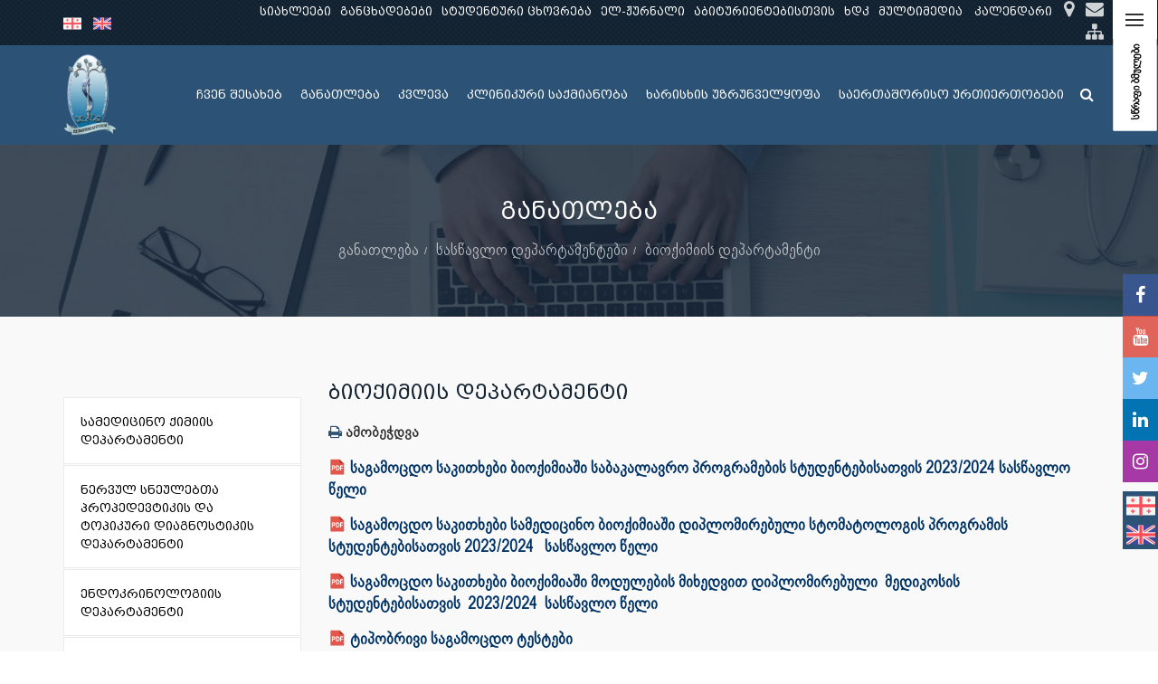

--- FILE ---
content_type: text/html; charset=utf-8
request_url: https://tsmu.edu/ts/content.php?id=3&aid=202&bid=193&cid=0&did=0&eid=0&&lang=ge
body_size: 10935
content:

<!DOCTYPE html>
<!--[if lt IE 7]>      <html class="no-js lt-ie9 lt-ie8 lt-ie7"> <![endif]-->
<!--[if IE 7]>         <html class="no-js lt-ie9 lt-ie8"> <![endif]-->
<!--[if IE 8]>         <html class="no-js lt-ie9"> <![endif]-->
<!--[if gt IE 8]><!-->
<html class="no-js">
<!--<![endif]-->

<head>

	<title>ბიოქიმიის დეპარტამენტი  განათლება / სასწავლო დეპარტამენტები / ბიოქიმიის დეპარტამენტი /  </title>

    <!--<meta name="google-site-verification" content="vpH9BKc5UYB948JHaRDGPLRpigsxEINjgk7tyMmhElY" />-->
    <meta itemprop="name" content="ბიოქიმიის დეპარტამენტი  განათლება / სასწავლო დეპარტამენტები / ბიოქიმიის დეპარტამენტი / ">
    <meta itemprop="description" content='ბიოქიმიის დეპარტამენტი  განათლება / სასწავლო დეპარტამენტები / ბიოქიმიის დეპარტამენტი / '>
    <meta itemprop="image" content="https://tsmu.edu/t /images/content/no">
    <meta name="description" content="ბიოქიმიის დეპარტამენტი 
                            
                            
                            
                            
          განათლება / სასწავლო დეპარტამენტები / ბიოქიმიის დეპარტამენტი / ">
    <meta name="keywords" content="ბიოქიმიის დეპარტამენტი  განათლება / სასწავლო დეპარტამენტები / ბიოქიმიის დეპარტამენტი / ">
    <meta name="copyright" content="ბიოქიმიის დეპარტამენტი | www.tsmu.edu">
    <meta name="author" content="tsmu.edu">
    <meta name="country" content="Georgia">
    <meta name="linkage" content="https://tsmu.edu/ts/_ganaTleba/3/202/193/0/0">


    <meta property="og:type" content="website"/>
    <meta property="og:title" content="ბიოქიმიის დეპარტამენტი  განათლება / სასწავლო დეპარტამენტები / ბიოქიმიის დეპარტამენტი / "/>
    <meta property="og:description" content="ბიოქიმიის დეპარტამენტი 
                            
                            
                            
                            
          განათლება / სასწავლო დეპარტამენტები / ბიოქიმიის დეპარტამენტი / "/>
    	    <meta property="og:image" content="tsmu.edu/ts/images/content/no"/>
        <meta property="og:url" content="tsmu.edu/ts/_ganaTleba/3/202/193/0/0"/>
    <meta property="og:site_name" content="tsmu.edu"/>
    <meta property="og:see_also" content="https://tsmu.edu/ts/_ganaTleba/3/202/193/0/0"/>

    <meta name="twitter:card" content="summary"/>
    <meta name="twitter:site" content="www.tsmu.edu"/>
    <meta name="twitter:title" content="ბიოქიმიის დეპარტამენტი  განათლება / სასწავლო დეპარტამენტები / ბიოქიმიის დეპარტამენტი / ">
    <meta name="twitter:description" content="ბიოქიმიის დეპარტამენტი 
                            
                            
                            
                            
          განათლება / სასწავლო დეპარტამენტები / ბიოქიმიის დეპარტამენტი / "/>
    <meta name="twitter:creator" content="tsmu.edu"/>
    <meta name="twitter:image:src" content="https://tsmu.edu/ts/images/content/no"/>
    <meta name="twitter:domain" content="www.tsmu.edu"/>

	<base href="https://tsmu.edu/ts/">
<!-- Place favicon.ico and apple-touch-icon.png in the root directory -->
	<meta name="viewport" content="width=device-width, initial-scale=1">
	<meta charset="utf-8">
	<link rel="stylesheet" href="css/bootstrap.min.css">
	<link rel="stylesheet" href="css/animations.css">
	<link rel="stylesheet" href="css/fonts.css">
	<link rel="stylesheet" href="css/main.css">



    <link rel="icon" href="images/favicon.ico" type="image/x-icon">
	<script src="js/vendor/modernizr-2.6.2.min.js"></script>

	<!--[if lt IE 9]>
		<script src="js/vendor/html5shiv.min.js"></script>
		<script src="js/vendor/respond.min.js"></script>
		<script src="js/vendor/jquery-1.12.4.min.js"></script>
	<![endif]-->

</head>

<body>
	<!--[if lt IE 9]>
		<div class="bg-danger text-center">You are using an <strong>outdated</strong> browser. Please <a href="http://browsehappy.com/" class="highlight">upgrade your browser</a> to improve your experience.</div>
	<![endif]-->

	
        


	<!-- search modal -->
	<div class="modal" tabindex="-1" role="dialog" aria-labelledby="search_modal" id="search_modal">
		<button type="button" class="close" data-dismiss="modal" aria-label="Close">
			<span aria-hidden="true">
				<i class="rt-icon2-cross2"></i>
			</span>
		</button>
		<div class="widget widget_search">
			<form method="get" class="searchform search-form form-inline" action="./">
				<div class="form-group bottommargin_0">
					<input type="text" value="" name="search" class="form-control" placeholder="ძებნა" id="modal-search-input">
				</div>
				<button type="submit" class="theme_button">ძებნა</button>
			</form>
		</div>
	</div>

	<!-- Unyson messages modal -->
	<div class="modal fade" tabindex="-1" role="dialog" id="messages_modal">
		<div class="fw-messages-wrap ls with_padding">
			<!-- Uncomment this UL with LI to show messages in modal popup to your user: -->
			<!--
		<ul class="list-unstyled">
			<li>Message To User</li>
		</ul>
		-->

		</div>
	</div>
	<!-- eof .modal -->

	<div id="canvas">
		<div id="box_wrapper">




				<section class="page_topline ls ms table_section visible-xs">
				<div class="container">
					<div class="row">
						<div class="col-sm-12 text-center">

							<ul class="inline-list menu darklinks">
								<li class="search">
									<a href="#" class="search_modal_button header-button">
										<i class="fa fa-search" aria-hidden="true"></i>
									</a>
								</li>
							</ul>

						</div>
					</div>
				</div>
			</section>
			<section class="page_topline ds table_section table_section_sm">
				<div class="container">
					<div class="row">
						<div class="col-sm-2 text-center text-sm-left toppadding_10 bottompadding_10">
							<a href="/ts/content.php?id=3&aid=202&bid=193&cid=0&did=0&eid=0&&&lang=ge" title="ქართული">
								<img class="lang" src="images/lang/georgian.png" alt="">
							</a>
							<a href="/ts/content.php?id=3&aid=202&bid=193&cid=0&did=0&eid=0&&&lang=en" title="English">
								<img class="lang" src="images/lang/english.png" alt="">
							</a>
						</div>
						<div class="col-sm-10 text-center text-sm-right">
							<ul class="inline-list menu darklinks">
								<li > <a href="news/9/0/0/0/0/0/3" class="text-white">სიახლეები</a> </li><li > <a href="events/10/0/0/0/0/0/4" class="text-white">განცხადებები</a> </li><li > <a href="content/11/211/0/0/0/0/0" class="text-white">სტუდენტური ცხოვრება</a> </li><li > <a target="_blank" href="http://sms.tsmu.edu/sms/" class="text-white">ელ-ჟურნალი</a> </li><li > <a href="content/12/211/0/0/0/0/0" class="text-white">აბიტურიენტებისთვის</a> </li><li > <a href="faq/13/0/0/0/0/0/5" class="text-white">ხდკ</a> </li><li > <a href="multimedia/17/0/0/0/0/0/6" class="text-white">მულტიმედია</a> </li>								<li> <a href="calendars" class="text-white">კალენდარი</a> </li>
								<li>
									<a href="map"><i class="fa fa-map-marker" aria-hidden="true"></i></a>
								</li>
								<li>
									<a href="contact/8/0/0/0/0/2"><i class="fa fa-envelope" aria-hidden="true"></i></a>
								</li>
								<li>
									<a href="sitemap"><i class="fa fa-sitemap" aria-hidden="true"></i></a>
								</li>
																<li class="hidden-md hidden-lg">
									<a href="#" class="search_modal_button header-button">
										<i class="flaticon-magnifying-glass"></i>
									</a>
								</li>
							</ul>
						</div>
					</div>
				</div>
			</section>



			<header class="page_header header_darkgrey header_transparent toggler_right">

				<div class="container">
					<div class="row">
						<div class="col-sm-12 display_table">
							<div class="header_left_logo display_table_cell">
								<a href="home" class="logo top_logo">
									<img src="images/logo.png" alt="">
								</a>
							</div>

							<div class="header_mainmenu display_table_cell text-right">
								<!-- main nav start -->
								<nav class="mainmenu_wrapper">
									<ul class="mainmenu nav sf-menu">

										
            <li><a href="content/2/0/0/0/0/0">ჩვენ შესახებ</a>
                <ul>
            
                      <li><a href="content/2/143/0/0/0/0">რექტორის გვერდი</a>
                      </li>
                
                      <li><a href="content/2/147/0/0/0/0">უნივერსიტეტის ისტორია</a>
                      </li>
                
                      <li><a href="content/2/42/0/0/0/0">უნივერსიტეტის მისია, ხედვა, ღირებულებები</a>
                      </li>
                
                      <li><a href="content/2/49/0/0/0/0">სტრატეგიული განვითარების  გეგმა</a>
                      </li>
                
                      <li><a href="content/2/43/0/0/0/0">მართვა</a>
                      <!-- <ul> მესამე დონისთვის გამორთულია -->
                                 
                       <!-- </ul> მესამე დონისთვის გამორთულია -->

                      </li>
                
                      <li><a target="_blank" href="https://tsmu.edu/ts/structure">სტრუქტურა</a>
                      </li>
                
                      <li><a href="content/2/45/0/0/0/0">აკადემიური  პერსონალი</a>
                      </li>
                
                      <li><a href="content/2/145/0/0/0/0">სამეცნიერო პერსონალი </a>
                      </li>
                
                      <li><a href="content/2/47/0/0/0/0">საპატიო დოქტორები</a>
                      </li>
                
                      <li><a href="content/2/204/0/0/0/0">მოწვეული პროფესორები</a>
                      </li>
                
                      <li><a href="content/2/205/0/0/0/0">ვიზიტიორი პროფესორები</a>
                      </li>
                
                      <li><a href="content/2/48/0/0/0/0">კლინიკის პროფესორები</a>
                      </li>
                
                      <li><a href="content/2/146/0/0/0/0">აკადემიური განვითარების და სტრატეგიული დაგეგმვის დეპარტამენტი</a>
                      <!-- <ul> მესამე დონისთვის გამორთულია -->
                                 
                       <!-- </ul> მესამე დონისთვის გამორთულია -->

                      </li>
                
                      <li><a href="content/2/50/0/0/0/0">იურიდიული ცნობარი</a>
                      <!-- <ul> მესამე დონისთვის გამორთულია -->
                                 
                       <!-- </ul> მესამე დონისთვის გამორთულია -->

                      </li>
                
                      <li><a href="content/2/51/0/0/0/0">საჯარო ინფორმაცია</a>
                      <!-- <ul> მესამე დონისთვის გამორთულია -->
                                 
                       <!-- </ul> მესამე დონისთვის გამორთულია -->

                      </li>
                
                </ul>
            </li>
            <li><a href="content/3/0/0/0/0/0"> განათლება</a>
                <ul>
            
                      <li><a href="content/3/54/0/0/0/0">აკადემიური საგანმანათლებლო  პროგრამები </a>
                      <!-- <ul> მესამე დონისთვის გამორთულია -->
                                 
                       <!-- </ul> მესამე დონისთვის გამორთულია -->

                      </li>
                
                      <li><a href="content/3/55/0/0/0/0">ფაკულტეტები </a>
                      <!-- <ul> მესამე დონისთვის გამორთულია -->
                                 
                       <!-- </ul> მესამე დონისთვის გამორთულია -->

                      </li>
                
                      <li><a href="content/3/125/0/0/0/0">მაგისტრატურა</a>
                      <!-- <ul> მესამე დონისთვის გამორთულია -->
                                 
                       <!-- </ul> მესამე დონისთვის გამორთულია -->

                      </li>
                
                      <li><a href="content/3/57/0/0/0/0">დოქტორანტურა   </a>
                      <!-- <ul> მესამე დონისთვის გამორთულია -->
                                 
                       <!-- </ul> მესამე დონისთვის გამორთულია -->

                      </li>
                
                      <li><a href="content/3/56/0/0/0/0">დიპლომისშემდგომი სამედიცინო განათლების და უწყვეტი პროფესიული განვითარების ინსტიტუტი</a>
                      <!-- <ul> მესამე დონისთვის გამორთულია -->
                                 
                       <!-- </ul> მესამე დონისთვის გამორთულია -->

                      </li>
                
                      <li><a target="_blank" href="https://tsmu.edu/ts/content.php?id=3&aid=54&bid=21&cid=0&did=0&eid=0&lang=en">უცხოურენოვანი პროგრამები</a>
                      </li>
                
                      <li><a target="_blank" href="https://tsmu.edu/ts/content/7/97/0/0/0/0">გაცვლითი პროგრამები</a>
                      </li>
                
                      <li><a href="content/3/202/0/0/0/0">სასწავლო დეპარტამენტები</a>
                      <!-- <ul> მესამე დონისთვის გამორთულია -->
                                 
                       <!-- </ul> მესამე დონისთვის გამორთულია -->

                      </li>
                
                      <li><a href="content/3/222/0/0/0/0">სასწავლო ცხრილი</a>
                      </li>
                
                      <li><a href="content/3/223/0/0/0/0">გამოცდების ცხრილი</a>
                      </li>
                
                </ul>
            </li>
            <li><a href="content/16/0/0/0/0/0">კვლევა</a>
                <ul>
            
                      <li><a href="content/16/66/0/0/0/0">განცხადებები</a>
                      </li>
                
                      <li><a href="content/16/141/0/0/0/0">სიახლეები</a>
                      </li>
                
                      <li><a href="content/16/69/0/0/0/0">მიმდინარე კვლევები</a>
                      </li>
                
                      <li><a href="content/16/70/0/0/0/0">გრანტები</a>
                      </li>
                
                      <li><a href="content/16/151/0/0/0/0">კვლევის ეთიკის კომიტეტი</a>
                      </li>
                
                      <li><a href="content/16/216/0/0/0/0">წესი ანტიპლაგიატის შესახებ</a>
                      </li>
                
                      <li><a href="content/16/71/0/0/0/0">კონფერენციები/სემინარები</a>
                      </li>
                
                      <li><a href="content/16/72/0/0/0/0">სამეცნიერო პორტალი</a>
                      </li>
                
                      <li><a target="_blank" href="https://tsmu.edu/ts/library/">საძიებო ბაზები (ბიბლიოთეკა)</a>
                      </li>
                
                      <li><a href="content/16/74/0/0/0/0">საერთაშორისო თანამშრომლობა</a>
                      </li>
                
                      <li><a href="content/16/75/0/0/0/0">სამეცნიერო პროდუქტიულობა</a>
                      </li>
                
                      <li><a href="content/16/76/0/0/0/0">პუბლიკაციები</a>
                      </li>
                
                      <li><a target="_blank" href="https://tsmu.edu/ts/content/21/158/0/0/0/0">სამეცნიერო უნარ-ჩვევების ცენტრი</a>
                      </li>
                
                      <li><a href="content/16/67/0/0/0/0">სამეცნიერო-კვლევითი ინსტიტუტები</a>
                      <!-- <ul> მესამე დონისთვის გამორთულია -->
                                 
                       <!-- </ul> მესამე დონისთვის გამორთულია -->

                      </li>
                
                </ul>
            </li>
            <li><a href="content/4/0/0/0/0/0">კლინიკური საქმიანობა  </a>
                <ul>
            
                      <li><a href="content/4/78/0/0/0/0">მთავარი  </a>
                      </li>
                
                      <li><a href="content/4/79/0/0/0/0">სტრუქტურა </a>
                      </li>
                
                      <li><a href="content/4/80/0/0/0/0">საქმიანობის სფერო და ამოცანები</a>
                      </li>
                
                      <li><a href="content/4/81/0/0/0/0">მოკლე ისტორია</a>
                      </li>
                
                      <li><a href="content/4/82/0/0/0/0">საუნივერსიტეტო კლინიკები</a>
                      <!-- <ul> მესამე დონისთვის გამორთულია -->
                                 
                       <!-- </ul> მესამე დონისთვის გამორთულია -->

                      </li>
                
                      <li><a href="content/4/83/0/0/0/0">კლინიკური ბაზები</a>
                      <!-- <ul> მესამე დონისთვის გამორთულია -->
                                 
                       <!-- </ul> მესამე დონისთვის გამორთულია -->

                      </li>
                
                      <li><a href="content/4/84/0/0/0/0">სიახლეები</a>
                      </li>
                
                      <li><a href="content/4/86/0/0/0/0">იურიდიული ცნობარი</a>
                      </li>
                
                      <li><a href="content/4/87/0/0/0/0">კონტაქტი</a>
                      </li>
                
                </ul>
            </li>
            <li><a href="content/5/0/0/0/0/0">ხარისხის უზრუნველყოფა</a>
                <ul>
            
                      <li><a href="content/5/126/0/0/0/0">პოლიტიკა</a>
                      </li>
                
                      <li><a href="content/5/127/0/0/0/0">დებულება</a>
                      </li>
                
                      <li><a href="content/5/128/0/0/0/0">დარგობრივი დოკუმენტები</a>
                      </li>
                
                      <li><a href="content/5/129/0/0/0/0">შეფასების პროცედურები</a>
                      </li>
                
                      <li><a href="content/5/130/0/0/0/0">კითხვარები</a>
                      </li>
                
                      <li><a href="content/5/132/0/0/0/0">კონტაქტი</a>
                      </li>
                
                </ul>
            </li>
            <li><a href="content/7/0/0/0/0/0">საერთაშორისო ურთიერთობები</a>
                <ul>
            
                      <li><a href="content/7/92/0/0/0/0">ჩვენს შესახებ</a>
                      </li>
                
                      <li><a href="content/7/217/0/0/0/0">სტრუქტურა</a>
                      </li>
                
                      <li><a href="content/7/198/0/0/0/0">ინტერნაციონალიზაციის პოლიტიკა</a>
                      </li>
                
                      <li><a href="content/7/221/0/0/0/0">საერთაშორისო თანამშრომლობის განყოფილება</a>
                      <!-- <ul> მესამე დონისთვის გამორთულია -->
                                 
                       <!-- </ul> მესამე დონისთვის გამორთულია -->

                      </li>
                
                      <li><a href="content/7/220/0/0/0/0">საერთაშორისო სტუდენტების მოზიდვისა და ჩარიცხვის განყოფილება</a>
                      <!-- <ul> მესამე დონისთვის გამორთულია -->
                                 
                       <!-- </ul> მესამე დონისთვის გამორთულია -->

                      </li>
                
                      <li><a href="content/7/219/0/0/0/0">საგრანტო პროექტების მოზიდვისა და ხელშეწყობის განყოფილება</a>
                      <!-- <ul> მესამე დონისთვის გამორთულია -->
                                 
                       <!-- </ul> მესამე დონისთვის გამორთულია -->

                      </li>
                
                      <li><a href="content/7/206/0/0/0/0">საერთაშორისო პროექტები</a>
                      <!-- <ul> მესამე დონისთვის გამორთულია -->
                                 
                       <!-- </ul> მესამე დონისთვის გამორთულია -->

                      </li>
                
                      <li><a href="content/7/135/0/0/0/0">საერთაშორისო სტუდენტები </a>
                      <!-- <ul> მესამე დონისთვის გამორთულია -->
                                 
                       <!-- </ul> მესამე დონისთვის გამორთულია -->

                      </li>
                
                      <li><a href="content/7/142/0/0/0/0">კონტაქტი</a>
                      </li>
                
                </ul>
            </li> 


										
										<li class="search hidden-xs hidden-sm">
											<a class="search_form_trigger header-button" href="#">
												<span>
													<i class="fa fa-search" aria-hidden="true"></i>
													<i class="fa fa-times" aria-hidden="true"></i>
												</span>
											</a>
										</li>
									</ul>
								</nav>
								<!-- eof main nav -->
								<!-- header toggler -->
								<span class="toggle_menu">
									<span></span>
								</span>
							</div>
						</div>
					</div>
				</div>

				<div class="ls ms search_form_wrapper">
					<div class="container">
						<div class="row columns_margin_top_20 columns_margin_bottom_20">
							<div class="col-sm-12">

								<div class="widget_search">
									<form method="post" action="search">
										<div class="form-group margin_0">
											<label class="sr-only" for="headeer-widget-search">საძიებო სიტყვა</label>
											<input id="headeer-widget-search" type="text" value="" name="q" class="form-control" placeholder="ძებნა">
										</div>
										<button type="submit" class="theme_button">ძებნა</button>
									</form>
								</div>

							</div>
						</div>
					</div>
				</div>

			</header>							<section class="page_header_side header_side_right ds">
					<span class="toggle_menu_side">
						<aside class="ql-aside">სწრაფი ბმულები</aside>
						<span></span>
					</span>
					<div class="scrollbar-macosx">
						<div class="side_header_inner">
							<div class="header-side-menu darklinks">
								<!-- main side nav start -->
								<nav class="mainmenu_side_wrapper">
									<ul class="nav menu-click">
										
                 <li active>
                   <a href="https://tsmu.edu/ts/content/2/146/259/0/0/0"><img src="images/icons/em_ic.png" alt="AMEE-ს საერთაშორისო თანამშრომლობის ცენტრი საქართველოში">AMEE-ს საერთაშორისო თანამშრომლობის ცენტრი საქართველოში</a>
                </li>
            
                 <li >
                   <a href="http://sms.tsmu.edu/sms/"><img src="images/icons/eleqtronuli-Jurnali-1527672158.png" alt="ელექტრონული ჟურნალი">ელექტრონული ჟურნალი</a>
                </li>
            
                 <li >
                   <a href="https://tsmu.edu/ts/content/11/109/0/0/0/0"><img src="images/icons/dasaqmeba_1529911765.png" alt="დასაქმება">დასაქმება</a>
                </li>
            
                 <li >
                   <a href="https://tsmu.edu/ts/content/21/0/0/0/0/0"><img src="images/icons/centrebi-1525763304.png" alt="ცენტრები">ცენტრები</a>
                </li>
            
                 <li >
                   <a href="https://tsmu.edu/ts/library/"><img src="images/icons/biblioTeka-1523521169.png" alt="ბიბლიოთეკა">ბიბლიოთეკა</a>
                </li>
            
                 <li >
                   <a href="https://tsmu.edu/ts/content/2/50/0/0/0/0"><img src="images/icons/iuridiuli-cnobari-1522659163.png" alt="იურიდიული ცნობარი">იურიდიული ცნობარი</a>
                </li>
            
                 <li >
                   <a href="https://tsmu.edu/ts/content/3/56/40/93/0/0"><img src="images/icons/cme.png" alt="უსგ ტრენინგები">უსგ ტრენინგები</a>
                </li>
            
                 <li >
                   <a href="https://sms.tsmu.edu/ssms/cme/"><img src="images/icons/cme.png" alt="ონლაინ უსგ ტრენინგები">ონლაინ უსგ ტრენინგები</a>
                </li>
            										
									</ul>
								</nav>
								<!-- eof main side nav -->
							</div>


							<div class="side_header_social">
								<span>
									<a href="https://www.facebook.com/TSMU.Tbilisi.state.medical.university"  target="_blank" class="social-icon color-bg-icon -icon soc-facebook fb-bg-tsmu"></a>
									<a href="https://www.youtube.com/channel/UCoBzjqV98WNZLJr-C4Gh3Iw/featured?view_as=subscriber"  target="_blank" class="social-icon color-bg-icon rt-icon2-youtube yo-bg-tsmu"></a>
									<a href="https://twitter.com/tsmuedu"  target="_blank" class="social-icon color-bg-icon -icon soc-twitter tw-bg-tsmu"></a>
									<a href="https://www.linkedin.com/company/tsmu"  target="_blank" class="social-icon color-bg-icon -icon soc-linkedin li-bg-tsmu"></a>
									<a href="https://www.instagram.com/tsmu_edu/"  target="_blank" class="social-icon color-bg-icon -icon soc-instagram in-bg-tsmu"></a>
								</span>
							</div>

						</div>
					</div>
				</section>

			<section class="page_breadcrumbs ds parallax section_padding_top_100 section_padding_bottom_100">
				<div class="container">
					<div class="row">
						<div class="col-sm-12 text-center"> 
						
              <h2 class="highlight2"> განათლება</h2>
              <ol class="breadcrumb darklinks">
                <li><a href="content/3/0/0/0/0/0"> განათლება</a></li><li><a href="content/3/202/0/0/0/0">სასწავლო დეპარტამენტები</a></li><li><a href="content/3/202/193/0/0/0">ბიოქიმიის დეპარტამენტი</a></li>
              </ol>
        						</div>
					</div>
				</div>
			</section>






			<section class="ls content-teaser section_padding_top_50 section_padding_bottom_50 section_padding_bottom_10 grey">
				<div class="container">

					<div class="row">
						<div class="col-md-12">

							<!-- ნავიგაციის ბლოკების გათიშვა
							<div class="owl-carousel" data-responsive-lg="4" data-nav="true">
															</div>
							-->


							<div class="row vertical-tabs "><!-- toppadding_50 ნავიგაციის ბლოკების გათიშვა  -->

								
								<div class="col-md-3 col-sm-4"><!-- col-md-3 col-sm-4 -->

									<nav class="mainmenu_side_wrapper">
								    <ul class="nav menu-click">
									
                    <li class="">
                      <a  href="content/3/202/269/0/0/0"  title="" class=" content-justify ">
                        <span>სამედიცინო ქიმიის დეპარტამენტი</span>
                      </a>
                    </li>
                  
                    <li class="">
                      <a  href="content/3/202/271/0/0/0"  title="" class=" content-justify ">
                        <span>ნერვულ სნეულებთა პროპედევტიკის და ტოპიკური დიაგნოსტიკის დეპარტამენტი</span>
                      </a>
                    </li>
                  
                    <li class="">
                      <a  href="content/3/202/272/0/0/0"  title="" class=" content-justify ">
                        <span>ენდოკრინოლოგიის დეპარტამენტი</span>
                      </a>
                    </li>
                  
                    <li class="">
                      <a  href="content/3/202/274/0/0/0"  title="" class=" content-justify ">
                        <span>ქირურგიის N1 დეპარტამენტი</span>
                      </a>
                    </li>
                  
                    <li class="">
                      <a  href="content/3/202/275/0/0/0"  title="" class=" content-justify ">
                        <span>უროლოგიის დეპარტამენტი</span>
                      </a>
                    </li>
                  
                    <li class="">
                      <a  href="content/3/202/276/0/0/0"  title="" class=" content-justify ">
                        <span>ჰემატოლოგიის დეპარტამენტი</span>
                      </a>
                    </li>
                  
                    <li class="">
                      <a  href="content/3/202/277/0/0/0"  title="" class=" content-justify ">
                        <span>თვალის სნეულებათა დეპარტამენტი</span>
                      </a>
                    </li>
                  
                    <li class="">
                      <a  href="content/3/202/278/0/0/0"  title="" class=" content-justify ">
                        <span>შინაგან დაავადებათა # 2 დეპარტამენტი</span>
                      </a>
                    </li>
                  
                    <li class="">
                      <a  href="content/3/202/280/0/0/0"  title="" class=" content-justify ">
                        <span>ადამიანის ნორმალური ანატომიის დეპარტამენტი</span>
                      </a>
                    </li>
                  
                    <li class="">
                      <a  href="content/3/202/281/0/0/0"  title="" class=" content-justify ">
                        <span>პათოფიზიოლოგიის დეპარტამენტი</span>
                      </a>
                    </li>
                  
                    <li class="">
                      <a  href="content/3/202/282/0/0/0"  title="" class=" content-justify ">
                        <span>ფიზიკური რეაბილიტაციის პოლიტიკისა და სტრატეგიული მართვის დეპარტამენტი</span>
                      </a>
                    </li>
                  
                    <li class="">
                      <a  href="content/3/202/283/0/0/0"  title="" class=" content-justify ">
                        <span>ფტიზიატრიის დეპარტამენტი</span>
                      </a>
                    </li>
                  
                    <li class="">
                      <a  href="content/3/202/284/0/0/0"  title="" class=" content-justify ">
                        <span>ბავშვთა და მოზარდთა ყბა - სახის ქირურგიისა და ქირურგიული სტომატოლოგიის დეპარტამენტი</span>
                      </a>
                    </li>
                  
                    <li class="">
                      <a  href="content/3/202/285/0/0/0"  title="" class=" content-justify ">
                        <span>ქირურგიის დეპარტამენტი №2</span>
                      </a>
                    </li>
                  
                    <li class="">
                      <a  href="content/3/202/286/0/0/0"  title="" class=" content-justify ">
                        <span>ყბა–სახის ქირურგიის დეპარტამენტი</span>
                      </a>
                    </li>
                  
                    <li class="">
                      <a  href="content/3/202/287/0/0/0"  title="" class=" content-justify ">
                        <span>მეანობა-გინეკოლოგიისა და რეპროდუქციული ჯანმრთელობის დეპარტამენტი</span>
                      </a>
                    </li>
                  
                    <li class="">
                      <a  href="content/3/202/288/0/0/0"  title="" class=" content-justify ">
                        <span>ონკოლოგიის დეპარტამენტი</span>
                      </a>
                    </li>
                  
                    <li class="">
                      <a  href="content/3/202/289/0/0/0"  title="" class=" content-justify ">
                        <span>ოდონტოლოგიის დეპარტამენტი</span>
                      </a>
                    </li>
                  
                    <li class="">
                      <a  href="content/3/202/291/0/0/0"  title="" class=" content-justify ">
                        <span>ბავშვთა ინფექციურ სნეულებათა დეპარტამენტი</span>
                      </a>
                    </li>
                  
                    <li class="">
                      <a  href="content/3/202/301/0/0/0"  title="" class=" content-justify ">
                        <span>ჰიგიენისა და სამედიცინო ეკოლოგიის დეპარტამენტი</span>
                      </a>
                    </li>
                  
                    <li class="">
                      <a  href="content/3/202/302/0/0/0"  title="" class=" content-justify ">
                        <span>ჯანმრთელობის ხელშეწყობის დეპარტამენტი</span>
                      </a>
                    </li>
                  
                    <li class="">
                      <a  href="content/3/202/232/0/0/0"  title="" class=" content-justify ">
                        <span>რენტგენოლოგიის დეპარტამენტი</span>
                      </a>
                    </li>
                  
                    <li class="">
                      <a  href="content/3/202/233/0/0/0"  title="" class=" content-justify ">
                        <span>კვების, ასაკობრივი მედიცინის, გარემოსა  და პროფესიული  ჯანმრთელობის დეპარტამენტი</span>
                      </a>
                    </li>
                  
                    <li class="">
                      <a  href="content/3/202/234/0/0/0"  title="" class=" content-justify ">
                        <span>საზოგადოებრივი ჯანდაცვის, მენეჯმენტის, პოლიტიკისა და ეკონომიკის დეპარტამენტი</span>
                      </a>
                    </li>
                  
                    <li class="">
                      <a  href="content/3/202/235/0/0/0"  title="" class=" content-justify ">
                        <span>მედიცინის ისტორიის დეპარტამენტი</span>
                      </a>
                    </li>
                  
                    <li class="">
                      <a  href="content/3/202/236/0/0/0"  title="" class=" content-justify ">
                        <span>უცხოური ენების ცენტრი</span>
                      </a>
                    </li>
                  
                    <li class="">
                      <a  href="content/3/202/237/0/0/0"  title="" class=" content-justify ">
                        <span>ინფექციურ სნეულებათა დეპარტამენტი</span>
                      </a>
                    </li>
                  
                    <li class="">
                      <a  href="content/3/202/238/0/0/0"  title="" class=" content-justify ">
                        <span>ნეიროქირურგიის დეპრტამენტი</span>
                      </a>
                    </li>
                  
                    <li class="">
                      <a  href="content/3/202/241/0/0/0"  title="" class=" content-justify ">
                        <span>ორთოპედიული სტომატოლოგიის  დეპარტამენტი</span>
                      </a>
                    </li>
                  
                    <li class="">
                      <a  href="content/3/202/199/0/0/0"  title="" class=" content-justify ">
                        <span>ალერგოლოგიის და კლინიკური იმუნოლოგიის დეპარტამენტი</span>
                      </a>
                    </li>
                  
                    <li class="">
                      <a  href="content/3/202/196/0/0/0"  title="" class=" content-justify ">
                        <span>ბავშვთა და მოზარდთა თერაპიული სტომატოლოგიის დეპარტამენტი</span>
                      </a>
                    </li>
                  
                    <li class="">
                      <a  href="content/3/202/195/0/0/0"  title="" class=" content-justify ">
                        <span>ბავშვთა და მოზარდთა მედიცინის დეპარტამენტი</span>
                      </a>
                    </li>
                  
                    <li class="">
                      <a  href="content/3/202/191/0/0/0"  title="" class=" content-justify ">
                        <span>ბავშვთა ნევროლოგიის დეპარტამენტი</span>
                      </a>
                    </li>
                  
                    <li class="active">
                      <a  href="content/3/202/193/0/0/0"  title="" class=" content-justify ">
                        <span>ბიოქიმიის დეპარტამენტი</span>
                      </a>
                    </li>
                  
                    <li class="">
                      <a  href="content/3/202/228/0/0/0"  title="" class=" content-justify ">
                        <span>გერიატრიის დეპარტამენტი </span>
                      </a>
                    </li>
                  
                    <li class="">
                      <a  href="content/3/202/192/0/0/0"  title="" class=" content-justify ">
                        <span>ეპიდემიოლოგიისა და ბიოსტატისტიკის დეპარტამენტი</span>
                      </a>
                    </li>
                  
                    <li class="">
                      <a  href="content/3/202/224/0/0/0"  title="" class=" content-justify ">
                        <span>ექსპერიმენტული და პრეკლინიკური ანატომიის დეპარტამენტი</span>
                      </a>
                    </li>
                  
                    <li class="">
                      <a  href="content/3/202/227/0/0/0"  title="" class=" content-justify ">
                        <span>ზოგადი ქირურგიის დეპარტამენტი</span>
                      </a>
                    </li>
                  
                    <li class="">
                      <a  href="content/3/202/231/0/0/0"  title="" class=" content-justify ">
                        <span>ზოგადი თერაპიის დეპარტამენტი</span>
                      </a>
                    </li>
                  
                    <li class="">
                      <a  href="content/3/202/194/0/0/0"  title="" class=" content-justify ">
                        <span>იმუნოლოგიის დეპარტამენტი</span>
                      </a>
                    </li>
                  
                    <li class="">
                      <a  href="content/3/202/211/0/0/0"  title="" class=" content-justify ">
                        <span>კანისა და ვენერიულ სნეულებათა დეპარტამენტი</span>
                      </a>
                    </li>
                  
                    <li class="">
                      <a  href="content/3/202/217/0/0/0"  title="" class=" content-justify ">
                        <span>კლინიკური ტოქსიკოლოგიის დეპარტამენტი</span>
                      </a>
                    </li>
                  
                    <li class="">
                      <a  href="content/3/202/221/0/0/0"  title="" class=" content-justify ">
                        <span>კლინიკური უნარებისა და მულტიდისციპლინური სიმულაციის დეპარტამენტი</span>
                      </a>
                    </li>
                  
                    <li class="">
                      <a  href="content/3/202/222/0/0/0"  title="" class=" content-justify ">
                        <span>ლაბორატორიული საქმის დეპარტამენტი</span>
                      </a>
                    </li>
                  
                    <li class="">
                      <a  href="content/3/202/214/0/0/0"  title="" class=" content-justify ">
                        <span>მეანობა-გინეკოლოგიის დეპარტამენტი</span>
                      </a>
                    </li>
                  
                    <li class="">
                      <a  href="content/3/202/190/0/0/0"  title="" class=" content-justify ">
                        <span>მიკრობიოლოგიის დეპარტამენტი</span>
                      </a>
                    </li>
                  
                    <li class="">
                      <a  href="content/3/202/200/0/0/0"  title="" class=" content-justify ">
                        <span>მოლეკულური და სამედიცინო გენეტიკის დეპარტამენტი</span>
                      </a>
                    </li>
                  
                    <li class="">
                      <a  href="content/3/202/220/0/0/0"  title="" class=" content-justify ">
                        <span>ნარკოლოგიის დეპარტამენტი</span>
                      </a>
                    </li>
                  
                    <li class="">
                      <a  href="content/3/202/205/0/0/0"  title="" class=" content-justify ">
                        <span>ორთოდონტიის დეპარტამენტი</span>
                      </a>
                    </li>
                  
                    <li class="">
                      <a  href="content/3/202/215/0/0/0"  title="" class=" content-justify ">
                        <span>პათოლოგიური ანატომიის დეპარტამენტი</span>
                      </a>
                    </li>
                  
                    <li class="">
                      <a  href="content/3/202/202/0/0/0"  title="" class=" content-justify ">
                        <span>პაროდონტოლოგიისა და პირის ღრუს ლორწოვანი გარსის დაავადებათა დეპარტამენტი</span>
                      </a>
                    </li>
                  
                    <li class="">
                      <a  href="content/3/202/207/0/0/0"  title="" class=" content-justify ">
                        <span>პირის ღრუს ქირურგიის და იმპლანტოლოგიის დეპარტამენტი</span>
                      </a>
                    </li>
                  
                    <li class="">
                      <a  href="content/3/202/223/0/0/0"  title="" class=" content-justify ">
                        <span>სამედიცინო ბიოლოგიის და პარაზიტოლოგიის დეპარტამენტი</span>
                      </a>
                    </li>
                  
                    <li class="">
                      <a  href="content/3/202/188/0/0/0"  title="" class=" content-justify ">
                        <span>სამედიცინო რეაბილიტაციისა და სპორტული მედიცინის დეპარტამენტი</span>
                      </a>
                    </li>
                  
                    <li class="">
                      <a  href="content/3/202/225/0/0/0"  title="" class=" content-justify ">
                        <span>სასამართლო მედიცინის დეპარტამენტი</span>
                      </a>
                    </li>
                  
                    <li class="">
                      <a  href="content/3/202/201/0/0/0"  title="" class=" content-justify ">
                        <span>სოციალური და კლინიკური ფარმაციის დეპარტამენტი</span>
                      </a>
                    </li>
                  
                    <li class="">
                      <a  href="content/3/202/212/0/0/0"  title="" class=" content-justify ">
                        <span>კლინიკური ანატომიისა და ოპერაციული ქირურგიის დეპარტამენტი</span>
                      </a>
                    </li>
                  
                    <li class="">
                      <a  href="content/3/202/230/0/0/0"  title="" class=" content-justify ">
                        <span>ტრავმატოლოგია ორთოპედიის დეპარტამენტი</span>
                      </a>
                    </li>
                  
                    <li class="">
                      <a  href="content/3/202/203/0/0/0"  title="" class=" content-justify ">
                        <span>ფარმაკოგნოზიისა და ბოტანიკის დეპარტამენტი</span>
                      </a>
                    </li>
                  
                    <li class="">
                      <a  href="content/3/202/204/0/0/0"  title="" class=" content-justify ">
                        <span>სამედიცინო ფარმაკოლოგიის დეპარტამენტი</span>
                      </a>
                    </li>
                  
                    <li class="">
                      <a  href="content/3/202/187/0/0/0"  title="" class=" content-justify ">
                        <span>ფარმაცევტული და ტოქსიკოლოგიური ქიმიის დეპარტამენტი</span>
                      </a>
                    </li>
                  
                    <li class="">
                      <a  href="content/3/202/206/0/0/0"  title="" class=" content-justify ">
                        <span>ფარმაცევტული ტექნოლოგიის დეპარტამენტი</span>
                      </a>
                    </li>
                  
                    <li class="">
                      <a  href="content/3/202/216/0/0/0"  title="" class=" content-justify ">
                        <span>ფიზიკის, ბიოფიზიკის, ბიომექანიკის და საინფორმაციო ტექნოლოგიების დეპარტამენტი</span>
                      </a>
                    </li>
                  
                    <li class="">
                      <a  href="content/3/202/185/0/0/0"  title="" class=" content-justify ">
                        <span>ფიზიკური მედიცინის  დეპარტამენტი</span>
                      </a>
                    </li>
                  
                    <li class="">
                      <a  href="content/3/202/184/0/0/0"  title="" class=" content-justify ">
                        <span>ფიზიოლოგიის დეპარტამენტი</span>
                      </a>
                    </li>
                  
                    <li class="">
                      <a  href="content/3/202/226/0/0/0"  title="" class=" content-justify ">
                        <span>ფსიქიატრიის დეპარტამენტი</span>
                      </a>
                    </li>
                  
                    <li class="">
                      <a  href="content/3/202/218/0/0/0"  title="" class=" content-justify ">
                        <span>ფსიქოლოგიის დეპარტამენტი</span>
                      </a>
                    </li>
                  
                    <li class="">
                      <a  href="content/3/202/219/0/0/0"  title="" class=" content-justify ">
                        <span>ქართული ენის ცენტრი</span>
                      </a>
                    </li>
                  
                    <li class="">
                      <a  href="content/3/202/197/0/0/0"  title="" class=" content-justify ">
                        <span>ქირურგიის დეპარტამენტი</span>
                      </a>
                    </li>
                  
                    <li class="">
                      <a  href="content/3/202/210/0/0/0"  title="" class=" content-justify ">
                        <span>ყელ–ყურ–ცხვირის სნეულებათა დეპარტამენტი</span>
                      </a>
                    </li>
                  
                    <li class="">
                      <a  href="content/3/202/229/0/0/0"  title="" class=" content-justify ">
                        <span>შინაგან დაავადებათა #1 დეპარტამენტი</span>
                      </a>
                    </li>
                  
                    <li class="">
                      <a  href="content/3/202/213/0/0/0"  title="" class=" content-justify ">
                        <span>შინაგან დაავადებათა #3 დეპარტამენტი</span>
                      </a>
                    </li>
                  
                    <li class="">
                      <a  href="content/3/202/208/0/0/0"  title="" class=" content-justify ">
                        <span>შინაგან დაავადებათა პროპედევტიკის დეპარტამენტი</span>
                      </a>
                    </li>
                  									</ul>
									</nav>

									<!-- Nav tabs
									<ul class="nav" role="tablist">
																		</ul>
									-->
								</div>

								<div class="col-md-9 col-sm-8" ><!--col-md-9 col-sm-8-->
									<div class="" >
										<div class="row topmargin_0">
											<div class="col-sm-12 team-content">
											
                     <div class="blog-posts single-post thumb-view-etp ">
                      <article class="post clearfix mb-0">
                       
                        <div class="entry-content">
                          <div class="entry-meta media no-bg no-border mt-15 pb-20">
                            <div class="media-body ">
                              <div class="">
                                <h1 class="entry-title text-white text-uppercase pt-0 mt-0" title="ბიოქიმიის დეპარტამენტი">ბიოქიმიის დეპარტამენტი</h1>
                                <span class=""> 
                                
                                <p class="grey darklinks margin_0">
                                  
                                  <span class="rightpadding_20">
                                    <a target="_blank" href="print/620/5"><i class="fa fa-print highlight2"></i> ამობეჭდვა</a>
                                  </span>
                                  <!--
                                  <span class="share-icons">
                                    <a href=""><i class="fa fa-share highlight2"></i> გაზიარება: </a>
                                    <a href="#" class="social-icon color-bg-icon -icon soc-facebook"></a>
                                    <a href="#" class="social-icon color-bg-icon -icon soc-twitter"></a>
                                    <a href="#" class="social-icon color-bg-icon -icon soc-google"></a>
                                  </span>
                                  -->
                                </p>

                              </div>
                            </div>
                          </div>
                          <div class="mb-15 link-show-color text-srt"><p class="mb-15">
                            
                            
                            
                            
                            
                            
                            
                            
                            
                            
                            
                            
                            
                            
                            
                            
                            
                            
                            
                            
                            
                            
                            
                            
                            
                            
                            
                            
                            
                            
                            
                            
                            
                            
                            
                            
                            
                            
                            
                            
                            
                                                                                                                                                                                                                                                                                                                                                                                                                                                                                                                                                                                                                                                                                                                                                                                                                                                                                                                                                                                                                                                                                                                                                                                                                                                                                                                                                                                                                                                                                                                <p><a class="pdf-tsmu-active" href="images/file/1699955091sagamocdosakiTxebibioqimiaSisabakalavroprogramebisstudentebisaTvis2023_2024.pdf" target="_blank">საგამოცდო საკითხები ბიოქიმიაში საბაკალავრო პროგრამების სტუდენტებისათვის 2023/2024 სასწავლო წელი</a></p><p><a class="pdf-tsmu-active" href="images/file/1699955157sagamocdosakiTxebi_diplomirebulistomatologia2023_2324.pdf" target="_blank">საგამოცდო საკითხები სამედიცინო ბიოქიმიაში დიპლომირებული სტომატოლოგის პროგრამის სტუდენტებისათვის 2023/2024&nbsp; &nbsp;სასწავლო წელი</a></p><p><a class="pdf-tsmu-active" href="images/file/1699955021sagamocdosakiTxebibioqimiaSimodulebismixedviTdiplomirebulimed.2023_2024.pdf" target="_blank">საგამოცდო საკითხები ბიოქიმიაში მოდულების მიხედვით დიპლომირებული&nbsp; მედიკოსის სტუდენტებისათვის&nbsp; 2023/2024&nbsp; სასწავლო წელი</a></p><p><a class="pdf-tsmu-active" href="images/file/1699955198tipobrivisagamocdotestebibioqimiaSi2023_2024.pdf" target="_blank">ტიპობრივი საგამოცდო ტესტები</a></p><p><br></p><p><br></p><p><br></p><p><br></p>
                        
                        
                        
                        
                        
                        
                        
                        
                        
                        
                        
                        
                        
                        
                        
                        
                        
                        
                        
                        
                        
                        
                        
                        
                        
                        
                        
                        
                        
                        
                        
                        
                        
                        
                        
                        
                        
                        
                        
                        
                        
                        
                        
                        
                        
                        
                        
                        
                        
                        
                        

                        

                        

                        

                        

                        

                        

                        

                        

                        

                        

                        

                        

                        

                        

                        

                        

                        

                        

                        

                        

                        

                        

                        

                        

                        

                        

                        

                        

                        

                        

                        

                        

                        

                        

                        

                        

                        

                        

                        

                        

                        

                        </p></div>
                          
                        </div>
                      </article>
                    </div>               

        									        </div>
									    </div>
									</div>
								</div>
								

							</div>
						</div>
					</div>
				</div>
			</section>




<!-- Load Facebook SDK for JavaScript -->
<div id="fb-root"></div>
<script>
  window.fbAsyncInit = function() {
    FB.init({
      xfbml            : true,
      version          : 'v3.2'
    });
  };

  (function(d, s, id) {
  var js, fjs = d.getElementsByTagName(s)[0];
  if (d.getElementById(id)) return;
  js = d.createElement(s); js.id = id;
  js.src = 'https://connect.facebook.net/en_US/sdk/xfbml.customerchat.js';
  fjs.parentNode.insertBefore(js, fjs);
}(document, 'script', 'facebook-jssdk'));</script>
<!----------- facebook developer ---------->
<script>(function(d, s, id) {
  var js, fjs = d.getElementsByTagName(s)[0];
  if (d.getElementById(id)) return;
  js = d.createElement(s); js.id = id;
  js.src = 'https://connect.facebook.net//sdk.js#xfbml=1&version=v2.12';
  fjs.parentNode.insertBefore(js, fjs);
}(document, 'script', 'facebook-jssdk'));</script>



<div class="fb-customerchat"
  attribution=setup_tool
  page_id="265049463542787"
  theme_color="#2c5275"
  logged_in_greeting="მოგვწერეთ ონლაინ! Contact us online!"
  logged_out_greeting="დაგვიტოვეთ შეტყობინება">
</div>

<footer class="page_footer ds ms section_padding_50">
				<div class="container">
					<div class="row">

						<div class="col-md-3 col-sm-6 to_animate">
							<div class="widget_text">
								<h3 class="widget-title">ადმინისტრაცია</h3>
								<p>სამუშაო საათები</p>
								<ul class="list1 no-bullets">
									<li>
										ორშ-პარ: 10:00 - 18:30									</li>
									<li>
										შაბათი: დასვენება									</li>
									<li>
										კვირა: დასვენება									</li>

								</ul>
							</div>
						</div>

						<div class="col-md-3 col-sm-6 to_animate">
							<div class="widget widget_recent_entries">
								<h3 class="widget-title">სწრაფი ბმულები</h3>
								<ul>
																		
                  <li> 
                    <a href="content/2/50/0/0/0/0" class="text-white">იურიდიული ცნობარი</a> 
                  </li>
            
                  <li> 
                    <a href="content/2/51/0/0/0/0" class="text-white">საჯარო ინფორმაცია</a> 
                  </li>
            
                  <li> 
                    <a href="http://sms.tsmu.edu/sms/" class="text-white">ელ-ჟურნალი</a> 
                  </li>
            
                  <li> 
                    <a href="content/3/55/0/0/0/0" class="text-white">ფაკულტეტები</a> 
                  </li>
            
                  <li> 
                    <a href="content/3/55/33/0/0/0" class="text-white">საერთაშორისო სტუდენტთა განათლება</a> 
                  </li>
            								</ul>
							</div>
						</div>

						<div class="col-md-3 col-sm-6 to_animate">
							<div class="widget_text">
								<a href="contact/8/0/0/0/0/2"><h3 class="widget-title">საკონტაქტო ინფორმაცია</h3></a>
								<ul class="list1 no-bullets">
									<li>
										<a href="tel:(+995 32) 254 24 24;">
										  <i class="rt-icon2-device-phone highlight2"></i> (+995 32) 254 24 24;										</a>
									</li>
									<li>
										<a target="_blank" href="https://www.google.ge/maps?q=ვაჟა-ფშაველას გამზირი N. 33, 0186  თბილისი, საქართველო, თბილისის სახელმწიფო სამედიცინო უნივერსიტეტი, ადმინისტრაციული კორპუსი.">
										 <i class="rt-icon2-globe-outline highlight2"></i>  ვაჟა-ფშაველას გამზირი N. 33, 0186  თბილისი, საქართველო, თბილისის სახელმწიფო სამედიცინო უნივერსიტეტი, ადმინისტრაციული კორპუსი.								     	</a>
									</li>
									<!--
									<li>
										<a href="mailto:pr@tsmu.edu">
										   <i class="rt-icon2-mail2 highlight2"></i> pr@tsmu.edu									    </a>
									</li>
									-->

								</ul>

							</div>
						</div>

						<div class="col-md-3 col-sm-6 to_animate">
							<div class="widget_text">
								<h3 class="widget-title">შემოგვიერთდით</h3>
								<div class="fb-page" data-href="https://www.facebook.com/TSMU.Tbilisi.state.medical.university/" data-tabs="timeline" data-height="300px" data-small-header="true" data-adapt-container-width="true" data-hide-cover="false" data-show-facepile="true"><blockquote cite="https://www.facebook.com/TSMU.Tbilisi.state.medical.university/" class="fb-xfbml-parse-ignore"><a href="https://www.facebook.com/TSMU.Tbilisi.state.medical.university/">თბილისის სახელმწიფო სამედიცინო უნივერსიტეტი</a></blockquote></div>
								

							</div>

						</div>
					</div>
				</div>
			</footer>

			<section class="ds ms page_copyright section_padding_15 with_top_border_container">
				<div class="container">
					<div class="row">
						<div class="col-sm-12 text-center">
							<p>Copyright © 2018 | Created By <a title="Web studio" href="http://integrals.ge/" target="_blank">Integral Web Studio</a></p>
						</div>
					</div>
				</div>
			</section>

			<!--	 Social media -->			
			<div class="fix_social hidden-xs">
			  <ul>
				<li class="fix_fb_fb">
					<a href="https://www.facebook.com/TSMU.Tbilisi.state.medical.university"  target="_blank" title="facebook">
						<i class="fa fa-facebook" aria-hidden="true"></i>
						<a/>
					</li>
				<li class="fix_fb_gp">
					<a href="https://www.youtube.com/channel/UCoBzjqV98WNZLJr-C4Gh3Iw/featured?view_as=subscriber" target="_blank" title="youtube">
						<i class="fa fa-youtube" aria-hidden="true"></i>
					</a>
				</li>
				<li class="fix_fb_tw">
					<a href="https://twitter.com/tsmuedu" target="_blank" title="twitter">
						<i class="fa fa-twitter" aria-hidden="true"></i>
					</a>
				</li>
				<li class="fix_fb_in">
					<a href="https://www.linkedin.com/company/tsmu" target="_blank" title="linkedin">
						<i class="fa fa-linkedin" aria-hidden="true"></i>
					</a>
				</li>
				<li class="fix_fb_ins">
					<a href="https://www.instagram.com/tsmu_edu/" target="_blank" title="instagram">
						<i class="fa fa-instagram" aria-hidden="true"></i>
					</a>
				</li>

				<li class="lang_rl lang_marg">
					<a href="/ts/content.php?id=3&aid=202&bid=193&cid=0&did=0&eid=0&&&lang=ge" title="ქართული">
						<img src="images/lang/georgian.png" alt="tsmu.edu ქართული">
					</a>
				</li>
				<li class="lang_rl">
					<a href="/ts/content.php?id=3&aid=202&bid=193&cid=0&did=0&eid=0&&&lang=en" title="English">
						<img  src="images/lang/english.png" alt="tsmu.edu English">
					</a>
				</li>


			  </ul>
			</div>


	<!--	 Social media -->	
    <!--
    		

			<div  style="position:fixed !important; z-index:100 !important; left:0px !important; top:40% !important;">
			  <div onclick="da('2026-01-19')" style="background-color:#2c5275; border-bottom:solid 1px #d3ad6ad4; width:55px; height:auto; color:#fff; font-family:bm; cursor:pointer; text-align:center; font-size:13px; font-weight:400;">19 Jan              
              <i class="fa fa-share" aria-hidden="true"></i>
              </div>
              
               <div onclick="da('2026-01-20')" style="background-color:#2c5275; border-bottom:solid 1px #d3ad6ad4; width:55px; height:auto; color:#fff; font-family:bm; cursor:pointer; text-align:center; font-size:13px; font-weight:400;">20 Jan              
              <i class="fa fa-share" aria-hidden="true"></i>
              </div>
              
              
              <div onclick="da('2026-01-21')" style="background-color:#2c5275; border-bottom:solid 1px #d3ad6ad4; width:55px; height:auto; color:#fff; font-family:bm; cursor:pointer; text-align:center; font-size:13px; font-weight:400;">21 Jan              
              <i class="fa fa-share" aria-hidden="true"></i>
              </div>
              
              
              <div onclick="da('2026-01-22')" style="background-color:#2c5275; border-bottom:solid 1px #d3ad6ad4; width:55px; height:auto; color:#fff; font-family:bm; cursor:pointer; text-align:center; font-size:13px; font-weight:400;">22 Jan              
              <i class="fa fa-share" aria-hidden="true"></i>
              </div>
              
              <div onclick="da('2026-01-23')" style="background-color:#2c5275; border-bottom:solid 1px #d3ad6ad4; width:55px; height:auto; color:#fff; font-family:bm; cursor:pointer; text-align:center; font-size:13px; font-weight:400;">23 Jan              
              <i class="fa fa-share" aria-hidden="true"></i>
              </div>
                <form id="gag" action="https://tsmu.edu/ts/events/10/0/0/0/0/0/4" target="_self" method="post">
            		<input type="hidden" name="da" id="tar" />
                   
            </form>
			</div>
            
          

<script>
	function da(tari){
		$('#tar').val(tari);
		$('#gag').submit();
   /*
		
		*/
	}
</script>
-->
		</div>
		<!-- eof #box_wrapper -->
	</div>
	<!-- eof #canvas -->




<script src="js/jquery.magnific-popup.min.js"></script>
<script src="js/compressed.js"></script>
<script src="js/main.js"></script>





<div id="fb-root"></div>



<!-------------- google new.tsmu.edu ------------->
<!-- Global site tag (gtag.js) - Google Analytics -->
<script async src="https://www.googletagmanager.com/gtag/js?id=UA-120477071-1"></script>
<script>
  window.dataLayer = window.dataLayer || [];
  function gtag(){dataLayer.push(arguments);}
  gtag('js', new Date());

  gtag('config', 'UA-120477071-1');
</script>


<!------ google new.tsmu.edu ------------->
<!-- Global site tag (gtag.js) - Google Analytics -->
<script async src="https://www.googletagmanager.com/gtag/js?id=UA-120457311-1"></script>
<script>
  window.dataLayer = window.dataLayer || [];
  function gtag(){dataLayer.push(arguments);}
  gtag('js', new Date());

  gtag('config', 'UA-120457311-1');
</script>




<!-------------- yandex ------------->
<!-- Yandex.Metrika counter -->
<script type="text/javascript" >
    (function (d, w, c) {
        (w[c] = w[c] || []).push(function() {
            try {
                w.yaCounter49150312 = new Ya.Metrika2({
                    id:49150312,
                    clickmap:true,
                    trackLinks:true,
                    accurateTrackBounce:true,
                    webvisor:true
                });
            } catch(e) { }
        });

        var n = d.getElementsByTagName("script")[0],
            s = d.createElement("script"),
            f = function () { n.parentNode.insertBefore(s, n); };
        s.type = "text/javascript";
        s.async = true;
        s.src = "https://mc.yandex.ru/metrika/tag.js";

        if (w.opera == "[object Opera]") {
            d.addEventListener("DOMContentLoaded", f, false);
        } else { f(); }
    })(document, window, "yandex_metrika_callbacks2");
</script>
<noscript><div><img src="https://mc.yandex.ru/watch/49150312" style="position:absolute; left:-9999px;" alt="" /></div></noscript>
<!-- /Yandex.Metrika counter -->

<!-- Facebook Pixel Code -->
<script>
  !function(f,b,e,v,n,t,s)
  {if(f.fbq)return;n=f.fbq=function(){n.callMethod?
  n.callMethod.apply(n,arguments):n.queue.push(arguments)};
  if(!f._fbq)f._fbq=n;n.push=n;n.loaded=!0;n.version='2.0';
  n.queue=[];t=b.createElement(e);t.async=!0;
  t.src=v;s=b.getElementsByTagName(e)[0];
  s.parentNode.insertBefore(t,s)}(window, document,'script',
  'https://connect.facebook.net/en_US/fbevents.js');
  fbq('init', '1341739742625489');
  fbq('track', 'PageView');
</script>
<noscript><img height="1" width="1" style="display:none"
  src="https://www.facebook.com/tr?id=1341739742625489&ev=PageView&noscript=1"
/></noscript>
<!-- End Facebook Pixel Code -->



</body>

</html>
